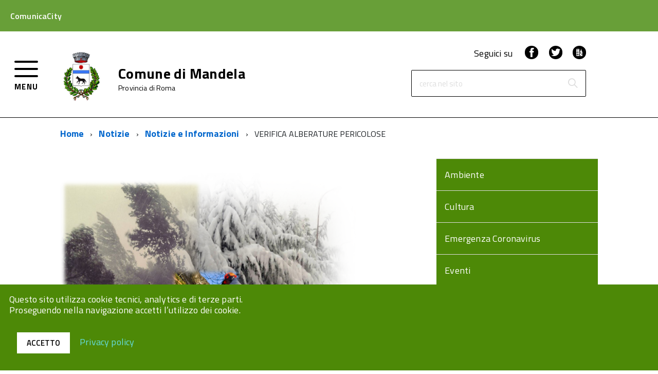

--- FILE ---
content_type: text/html; charset=UTF-8
request_url: https://comunicacity.net/mandela/2018/11/20/verifica-alberature-pericolose/
body_size: 71979
content:
<!doctype html>
<html lang="it-IT">
<head>
	<meta charset="UTF-8">
	<meta name="viewport" content="width=device-width, initial-scale=1">
	<link rel="profile" href="https://gmpg.org/xfn/11">
        <link type="text/css" rel="stylesheet" href="https://fonts.googleapis.com/css?family=Titillium+Web:400,200,200italic,300,300italic,400italic,600,600italic,700,700italic,900" media="all" />

	<meta name='robots' content='index, follow, max-image-preview:large, max-snippet:-1, max-video-preview:-1' />

	<!-- This site is optimized with the Yoast SEO plugin v26.7 - https://yoast.com/wordpress/plugins/seo/ -->
	<title>VERIFICA ALBERATURE PERICOLOSE - Mandela</title>
	<link rel="canonical" href="https://comunicacity.net/mandela/2018/11/20/verifica-alberature-pericolose/" />
	<meta property="og:locale" content="it_IT" />
	<meta property="og:type" content="article" />
	<meta property="og:title" content="VERIFICA ALBERATURE PERICOLOSE - Mandela" />
	<meta property="og:description" content="In previsione della stagione invernale e il conseguente arrivo di forti venti, temporali e precipitazioni nevose, si sensibilizzano i cittadini alla verifica delle alberature presenti nelle proprietà private a rischio [&hellip;]" />
	<meta property="og:url" content="https://comunicacity.net/mandela/2018/11/20/verifica-alberature-pericolose/" />
	<meta property="og:site_name" content="Mandela" />
	<meta property="article:published_time" content="2018-11-20T11:52:53+00:00" />
	<meta property="og:image" content="https://comunicacity.net/mandela/wp-content/uploads/sites/7/2018/11/taglio-alberi.png" />
	<meta property="og:image:width" content="681" />
	<meta property="og:image:height" content="413" />
	<meta property="og:image:type" content="image/png" />
	<meta name="author" content="comunemandela" />
	<meta name="twitter:label1" content="Scritto da" />
	<meta name="twitter:data1" content="comunemandela" />
	<script type="application/ld+json" class="yoast-schema-graph">{"@context":"https://schema.org","@graph":[{"@type":"Article","@id":"https://comunicacity.net/mandela/2018/11/20/verifica-alberature-pericolose/#article","isPartOf":{"@id":"https://comunicacity.net/mandela/2018/11/20/verifica-alberature-pericolose/"},"author":{"name":"comunemandela","@id":"https://comunicacity.net/mandela/#/schema/person/c6455d17307d7bf5f7b97ae82adafe61"},"headline":"VERIFICA ALBERATURE PERICOLOSE","datePublished":"2018-11-20T11:52:53+00:00","mainEntityOfPage":{"@id":"https://comunicacity.net/mandela/2018/11/20/verifica-alberature-pericolose/"},"wordCount":80,"image":{"@id":"https://comunicacity.net/mandela/2018/11/20/verifica-alberature-pericolose/#primaryimage"},"thumbnailUrl":"https://comunicacity.net/mandela/wp-content/uploads/sites/7/2018/11/taglio-alberi.png","articleSection":["Notizie e Informazioni"],"inLanguage":"it-IT"},{"@type":"WebPage","@id":"https://comunicacity.net/mandela/2018/11/20/verifica-alberature-pericolose/","url":"https://comunicacity.net/mandela/2018/11/20/verifica-alberature-pericolose/","name":"VERIFICA ALBERATURE PERICOLOSE - Mandela","isPartOf":{"@id":"https://comunicacity.net/mandela/#website"},"primaryImageOfPage":{"@id":"https://comunicacity.net/mandela/2018/11/20/verifica-alberature-pericolose/#primaryimage"},"image":{"@id":"https://comunicacity.net/mandela/2018/11/20/verifica-alberature-pericolose/#primaryimage"},"thumbnailUrl":"https://comunicacity.net/mandela/wp-content/uploads/sites/7/2018/11/taglio-alberi.png","datePublished":"2018-11-20T11:52:53+00:00","author":{"@id":"https://comunicacity.net/mandela/#/schema/person/c6455d17307d7bf5f7b97ae82adafe61"},"breadcrumb":{"@id":"https://comunicacity.net/mandela/2018/11/20/verifica-alberature-pericolose/#breadcrumb"},"inLanguage":"it-IT","potentialAction":[{"@type":"ReadAction","target":["https://comunicacity.net/mandela/2018/11/20/verifica-alberature-pericolose/"]}]},{"@type":"ImageObject","inLanguage":"it-IT","@id":"https://comunicacity.net/mandela/2018/11/20/verifica-alberature-pericolose/#primaryimage","url":"https://comunicacity.net/mandela/wp-content/uploads/sites/7/2018/11/taglio-alberi.png","contentUrl":"https://comunicacity.net/mandela/wp-content/uploads/sites/7/2018/11/taglio-alberi.png","width":681,"height":413},{"@type":"BreadcrumbList","@id":"https://comunicacity.net/mandela/2018/11/20/verifica-alberature-pericolose/#breadcrumb","itemListElement":[{"@type":"ListItem","position":1,"name":"Home","item":"https://comunicacity.net/mandela/"},{"@type":"ListItem","position":2,"name":"News","item":"https://comunicacity.net/mandela/notizie/"},{"@type":"ListItem","position":3,"name":"VERIFICA ALBERATURE PERICOLOSE"}]},{"@type":"WebSite","@id":"https://comunicacity.net/mandela/#website","url":"https://comunicacity.net/mandela/","name":"Mandela","description":"Ecco un altro sito ComunicaCity Network","potentialAction":[{"@type":"SearchAction","target":{"@type":"EntryPoint","urlTemplate":"https://comunicacity.net/mandela/?s={search_term_string}"},"query-input":{"@type":"PropertyValueSpecification","valueRequired":true,"valueName":"search_term_string"}}],"inLanguage":"it-IT"},{"@type":"Person","@id":"https://comunicacity.net/mandela/#/schema/person/c6455d17307d7bf5f7b97ae82adafe61","name":"comunemandela","image":{"@type":"ImageObject","inLanguage":"it-IT","@id":"https://comunicacity.net/mandela/#/schema/person/image/","url":"https://secure.gravatar.com/avatar/b660835417e75130e3e56763cff867a5eee406575ac2f5b9bdaf30825263a25e?s=96&d=mm&r=g","contentUrl":"https://secure.gravatar.com/avatar/b660835417e75130e3e56763cff867a5eee406575ac2f5b9bdaf30825263a25e?s=96&d=mm&r=g","caption":"comunemandela"},"url":"https://comunicacity.net/mandela/author/comunemandela/"}]}</script>
	<!-- / Yoast SEO plugin. -->


<link rel='dns-prefetch' href='//maps.googleapis.com' />
<link rel="alternate" type="application/rss+xml" title="Mandela &raquo; Feed" href="https://comunicacity.net/mandela/feed/" />
<link rel="alternate" title="oEmbed (JSON)" type="application/json+oembed" href="https://comunicacity.net/mandela/wp-json/oembed/1.0/embed?url=https%3A%2F%2Fcomunicacity.net%2Fmandela%2F2018%2F11%2F20%2Fverifica-alberature-pericolose%2F" />
<link rel="alternate" title="oEmbed (XML)" type="text/xml+oembed" href="https://comunicacity.net/mandela/wp-json/oembed/1.0/embed?url=https%3A%2F%2Fcomunicacity.net%2Fmandela%2F2018%2F11%2F20%2Fverifica-alberature-pericolose%2F&#038;format=xml" />
<style id='wp-img-auto-sizes-contain-inline-css' type='text/css'>
img:is([sizes=auto i],[sizes^="auto," i]){contain-intrinsic-size:3000px 1500px}
/*# sourceURL=wp-img-auto-sizes-contain-inline-css */
</style>
<style id='wp-emoji-styles-inline-css' type='text/css'>

	img.wp-smiley, img.emoji {
		display: inline !important;
		border: none !important;
		box-shadow: none !important;
		height: 1em !important;
		width: 1em !important;
		margin: 0 0.07em !important;
		vertical-align: -0.1em !important;
		background: none !important;
		padding: 0 !important;
	}
/*# sourceURL=wp-emoji-styles-inline-css */
</style>
<style id='wp-block-library-inline-css' type='text/css'>
:root{
  --wp-block-synced-color:#7a00df;
  --wp-block-synced-color--rgb:122, 0, 223;
  --wp-bound-block-color:var(--wp-block-synced-color);
  --wp-editor-canvas-background:#ddd;
  --wp-admin-theme-color:#007cba;
  --wp-admin-theme-color--rgb:0, 124, 186;
  --wp-admin-theme-color-darker-10:#006ba1;
  --wp-admin-theme-color-darker-10--rgb:0, 107, 160.5;
  --wp-admin-theme-color-darker-20:#005a87;
  --wp-admin-theme-color-darker-20--rgb:0, 90, 135;
  --wp-admin-border-width-focus:2px;
}
@media (min-resolution:192dpi){
  :root{
    --wp-admin-border-width-focus:1.5px;
  }
}
.wp-element-button{
  cursor:pointer;
}

:root .has-very-light-gray-background-color{
  background-color:#eee;
}
:root .has-very-dark-gray-background-color{
  background-color:#313131;
}
:root .has-very-light-gray-color{
  color:#eee;
}
:root .has-very-dark-gray-color{
  color:#313131;
}
:root .has-vivid-green-cyan-to-vivid-cyan-blue-gradient-background{
  background:linear-gradient(135deg, #00d084, #0693e3);
}
:root .has-purple-crush-gradient-background{
  background:linear-gradient(135deg, #34e2e4, #4721fb 50%, #ab1dfe);
}
:root .has-hazy-dawn-gradient-background{
  background:linear-gradient(135deg, #faaca8, #dad0ec);
}
:root .has-subdued-olive-gradient-background{
  background:linear-gradient(135deg, #fafae1, #67a671);
}
:root .has-atomic-cream-gradient-background{
  background:linear-gradient(135deg, #fdd79a, #004a59);
}
:root .has-nightshade-gradient-background{
  background:linear-gradient(135deg, #330968, #31cdcf);
}
:root .has-midnight-gradient-background{
  background:linear-gradient(135deg, #020381, #2874fc);
}
:root{
  --wp--preset--font-size--normal:16px;
  --wp--preset--font-size--huge:42px;
}

.has-regular-font-size{
  font-size:1em;
}

.has-larger-font-size{
  font-size:2.625em;
}

.has-normal-font-size{
  font-size:var(--wp--preset--font-size--normal);
}

.has-huge-font-size{
  font-size:var(--wp--preset--font-size--huge);
}

.has-text-align-center{
  text-align:center;
}

.has-text-align-left{
  text-align:left;
}

.has-text-align-right{
  text-align:right;
}

.has-fit-text{
  white-space:nowrap !important;
}

#end-resizable-editor-section{
  display:none;
}

.aligncenter{
  clear:both;
}

.items-justified-left{
  justify-content:flex-start;
}

.items-justified-center{
  justify-content:center;
}

.items-justified-right{
  justify-content:flex-end;
}

.items-justified-space-between{
  justify-content:space-between;
}

.screen-reader-text{
  border:0;
  clip-path:inset(50%);
  height:1px;
  margin:-1px;
  overflow:hidden;
  padding:0;
  position:absolute;
  width:1px;
  word-wrap:normal !important;
}

.screen-reader-text:focus{
  background-color:#ddd;
  clip-path:none;
  color:#444;
  display:block;
  font-size:1em;
  height:auto;
  left:5px;
  line-height:normal;
  padding:15px 23px 14px;
  text-decoration:none;
  top:5px;
  width:auto;
  z-index:100000;
}
html :where(.has-border-color){
  border-style:solid;
}

html :where([style*=border-top-color]){
  border-top-style:solid;
}

html :where([style*=border-right-color]){
  border-right-style:solid;
}

html :where([style*=border-bottom-color]){
  border-bottom-style:solid;
}

html :where([style*=border-left-color]){
  border-left-style:solid;
}

html :where([style*=border-width]){
  border-style:solid;
}

html :where([style*=border-top-width]){
  border-top-style:solid;
}

html :where([style*=border-right-width]){
  border-right-style:solid;
}

html :where([style*=border-bottom-width]){
  border-bottom-style:solid;
}

html :where([style*=border-left-width]){
  border-left-style:solid;
}
html :where(img[class*=wp-image-]){
  height:auto;
  max-width:100%;
}
:where(figure){
  margin:0 0 1em;
}

html :where(.is-position-sticky){
  --wp-admin--admin-bar--position-offset:var(--wp-admin--admin-bar--height, 0px);
}

@media screen and (max-width:600px){
  html :where(.is-position-sticky){
    --wp-admin--admin-bar--position-offset:0px;
  }
}

/*# sourceURL=wp-block-library-inline-css */
</style><style id='global-styles-inline-css' type='text/css'>
:root{--wp--preset--aspect-ratio--square: 1;--wp--preset--aspect-ratio--4-3: 4/3;--wp--preset--aspect-ratio--3-4: 3/4;--wp--preset--aspect-ratio--3-2: 3/2;--wp--preset--aspect-ratio--2-3: 2/3;--wp--preset--aspect-ratio--16-9: 16/9;--wp--preset--aspect-ratio--9-16: 9/16;--wp--preset--color--black: #000000;--wp--preset--color--cyan-bluish-gray: #abb8c3;--wp--preset--color--white: #ffffff;--wp--preset--color--pale-pink: #f78da7;--wp--preset--color--vivid-red: #cf2e2e;--wp--preset--color--luminous-vivid-orange: #ff6900;--wp--preset--color--luminous-vivid-amber: #fcb900;--wp--preset--color--light-green-cyan: #7bdcb5;--wp--preset--color--vivid-green-cyan: #00d084;--wp--preset--color--pale-cyan-blue: #8ed1fc;--wp--preset--color--vivid-cyan-blue: #0693e3;--wp--preset--color--vivid-purple: #9b51e0;--wp--preset--gradient--vivid-cyan-blue-to-vivid-purple: linear-gradient(135deg,rgb(6,147,227) 0%,rgb(155,81,224) 100%);--wp--preset--gradient--light-green-cyan-to-vivid-green-cyan: linear-gradient(135deg,rgb(122,220,180) 0%,rgb(0,208,130) 100%);--wp--preset--gradient--luminous-vivid-amber-to-luminous-vivid-orange: linear-gradient(135deg,rgb(252,185,0) 0%,rgb(255,105,0) 100%);--wp--preset--gradient--luminous-vivid-orange-to-vivid-red: linear-gradient(135deg,rgb(255,105,0) 0%,rgb(207,46,46) 100%);--wp--preset--gradient--very-light-gray-to-cyan-bluish-gray: linear-gradient(135deg,rgb(238,238,238) 0%,rgb(169,184,195) 100%);--wp--preset--gradient--cool-to-warm-spectrum: linear-gradient(135deg,rgb(74,234,220) 0%,rgb(151,120,209) 20%,rgb(207,42,186) 40%,rgb(238,44,130) 60%,rgb(251,105,98) 80%,rgb(254,248,76) 100%);--wp--preset--gradient--blush-light-purple: linear-gradient(135deg,rgb(255,206,236) 0%,rgb(152,150,240) 100%);--wp--preset--gradient--blush-bordeaux: linear-gradient(135deg,rgb(254,205,165) 0%,rgb(254,45,45) 50%,rgb(107,0,62) 100%);--wp--preset--gradient--luminous-dusk: linear-gradient(135deg,rgb(255,203,112) 0%,rgb(199,81,192) 50%,rgb(65,88,208) 100%);--wp--preset--gradient--pale-ocean: linear-gradient(135deg,rgb(255,245,203) 0%,rgb(182,227,212) 50%,rgb(51,167,181) 100%);--wp--preset--gradient--electric-grass: linear-gradient(135deg,rgb(202,248,128) 0%,rgb(113,206,126) 100%);--wp--preset--gradient--midnight: linear-gradient(135deg,rgb(2,3,129) 0%,rgb(40,116,252) 100%);--wp--preset--font-size--small: 13px;--wp--preset--font-size--medium: 20px;--wp--preset--font-size--large: 36px;--wp--preset--font-size--x-large: 42px;--wp--preset--spacing--20: 0.44rem;--wp--preset--spacing--30: 0.67rem;--wp--preset--spacing--40: 1rem;--wp--preset--spacing--50: 1.5rem;--wp--preset--spacing--60: 2.25rem;--wp--preset--spacing--70: 3.38rem;--wp--preset--spacing--80: 5.06rem;--wp--preset--shadow--natural: 6px 6px 9px rgba(0, 0, 0, 0.2);--wp--preset--shadow--deep: 12px 12px 50px rgba(0, 0, 0, 0.4);--wp--preset--shadow--sharp: 6px 6px 0px rgba(0, 0, 0, 0.2);--wp--preset--shadow--outlined: 6px 6px 0px -3px rgb(255, 255, 255), 6px 6px rgb(0, 0, 0);--wp--preset--shadow--crisp: 6px 6px 0px rgb(0, 0, 0);}:where(.is-layout-flex){gap: 0.5em;}:where(.is-layout-grid){gap: 0.5em;}body .is-layout-flex{display: flex;}.is-layout-flex{flex-wrap: wrap;align-items: center;}.is-layout-flex > :is(*, div){margin: 0;}body .is-layout-grid{display: grid;}.is-layout-grid > :is(*, div){margin: 0;}:where(.wp-block-columns.is-layout-flex){gap: 2em;}:where(.wp-block-columns.is-layout-grid){gap: 2em;}:where(.wp-block-post-template.is-layout-flex){gap: 1.25em;}:where(.wp-block-post-template.is-layout-grid){gap: 1.25em;}.has-black-color{color: var(--wp--preset--color--black) !important;}.has-cyan-bluish-gray-color{color: var(--wp--preset--color--cyan-bluish-gray) !important;}.has-white-color{color: var(--wp--preset--color--white) !important;}.has-pale-pink-color{color: var(--wp--preset--color--pale-pink) !important;}.has-vivid-red-color{color: var(--wp--preset--color--vivid-red) !important;}.has-luminous-vivid-orange-color{color: var(--wp--preset--color--luminous-vivid-orange) !important;}.has-luminous-vivid-amber-color{color: var(--wp--preset--color--luminous-vivid-amber) !important;}.has-light-green-cyan-color{color: var(--wp--preset--color--light-green-cyan) !important;}.has-vivid-green-cyan-color{color: var(--wp--preset--color--vivid-green-cyan) !important;}.has-pale-cyan-blue-color{color: var(--wp--preset--color--pale-cyan-blue) !important;}.has-vivid-cyan-blue-color{color: var(--wp--preset--color--vivid-cyan-blue) !important;}.has-vivid-purple-color{color: var(--wp--preset--color--vivid-purple) !important;}.has-black-background-color{background-color: var(--wp--preset--color--black) !important;}.has-cyan-bluish-gray-background-color{background-color: var(--wp--preset--color--cyan-bluish-gray) !important;}.has-white-background-color{background-color: var(--wp--preset--color--white) !important;}.has-pale-pink-background-color{background-color: var(--wp--preset--color--pale-pink) !important;}.has-vivid-red-background-color{background-color: var(--wp--preset--color--vivid-red) !important;}.has-luminous-vivid-orange-background-color{background-color: var(--wp--preset--color--luminous-vivid-orange) !important;}.has-luminous-vivid-amber-background-color{background-color: var(--wp--preset--color--luminous-vivid-amber) !important;}.has-light-green-cyan-background-color{background-color: var(--wp--preset--color--light-green-cyan) !important;}.has-vivid-green-cyan-background-color{background-color: var(--wp--preset--color--vivid-green-cyan) !important;}.has-pale-cyan-blue-background-color{background-color: var(--wp--preset--color--pale-cyan-blue) !important;}.has-vivid-cyan-blue-background-color{background-color: var(--wp--preset--color--vivid-cyan-blue) !important;}.has-vivid-purple-background-color{background-color: var(--wp--preset--color--vivid-purple) !important;}.has-black-border-color{border-color: var(--wp--preset--color--black) !important;}.has-cyan-bluish-gray-border-color{border-color: var(--wp--preset--color--cyan-bluish-gray) !important;}.has-white-border-color{border-color: var(--wp--preset--color--white) !important;}.has-pale-pink-border-color{border-color: var(--wp--preset--color--pale-pink) !important;}.has-vivid-red-border-color{border-color: var(--wp--preset--color--vivid-red) !important;}.has-luminous-vivid-orange-border-color{border-color: var(--wp--preset--color--luminous-vivid-orange) !important;}.has-luminous-vivid-amber-border-color{border-color: var(--wp--preset--color--luminous-vivid-amber) !important;}.has-light-green-cyan-border-color{border-color: var(--wp--preset--color--light-green-cyan) !important;}.has-vivid-green-cyan-border-color{border-color: var(--wp--preset--color--vivid-green-cyan) !important;}.has-pale-cyan-blue-border-color{border-color: var(--wp--preset--color--pale-cyan-blue) !important;}.has-vivid-cyan-blue-border-color{border-color: var(--wp--preset--color--vivid-cyan-blue) !important;}.has-vivid-purple-border-color{border-color: var(--wp--preset--color--vivid-purple) !important;}.has-vivid-cyan-blue-to-vivid-purple-gradient-background{background: var(--wp--preset--gradient--vivid-cyan-blue-to-vivid-purple) !important;}.has-light-green-cyan-to-vivid-green-cyan-gradient-background{background: var(--wp--preset--gradient--light-green-cyan-to-vivid-green-cyan) !important;}.has-luminous-vivid-amber-to-luminous-vivid-orange-gradient-background{background: var(--wp--preset--gradient--luminous-vivid-amber-to-luminous-vivid-orange) !important;}.has-luminous-vivid-orange-to-vivid-red-gradient-background{background: var(--wp--preset--gradient--luminous-vivid-orange-to-vivid-red) !important;}.has-very-light-gray-to-cyan-bluish-gray-gradient-background{background: var(--wp--preset--gradient--very-light-gray-to-cyan-bluish-gray) !important;}.has-cool-to-warm-spectrum-gradient-background{background: var(--wp--preset--gradient--cool-to-warm-spectrum) !important;}.has-blush-light-purple-gradient-background{background: var(--wp--preset--gradient--blush-light-purple) !important;}.has-blush-bordeaux-gradient-background{background: var(--wp--preset--gradient--blush-bordeaux) !important;}.has-luminous-dusk-gradient-background{background: var(--wp--preset--gradient--luminous-dusk) !important;}.has-pale-ocean-gradient-background{background: var(--wp--preset--gradient--pale-ocean) !important;}.has-electric-grass-gradient-background{background: var(--wp--preset--gradient--electric-grass) !important;}.has-midnight-gradient-background{background: var(--wp--preset--gradient--midnight) !important;}.has-small-font-size{font-size: var(--wp--preset--font-size--small) !important;}.has-medium-font-size{font-size: var(--wp--preset--font-size--medium) !important;}.has-large-font-size{font-size: var(--wp--preset--font-size--large) !important;}.has-x-large-font-size{font-size: var(--wp--preset--font-size--x-large) !important;}
/*# sourceURL=global-styles-inline-css */
</style>
<style id='core-block-supports-inline-css' type='text/css'>
/**
 * Core styles: block-supports
 */

/*# sourceURL=core-block-supports-inline-css */
</style>

<style id='classic-theme-styles-inline-css' type='text/css'>
/**
 * These rules are needed for backwards compatibility.
 * They should match the button element rules in the base theme.json file.
 */
.wp-block-button__link {
	color: #ffffff;
	background-color: #32373c;
	border-radius: 9999px; /* 100% causes an oval, but any explicit but really high value retains the pill shape. */

	/* This needs a low specificity so it won't override the rules from the button element if defined in theme.json. */
	box-shadow: none;
	text-decoration: none;

	/* The extra 2px are added to size solids the same as the outline versions.*/
	padding: calc(0.667em + 2px) calc(1.333em + 2px);

	font-size: 1.125em;
}

.wp-block-file__button {
	background: #32373c;
	color: #ffffff;
	text-decoration: none;
}

/*# sourceURL=/wp-includes/css/classic-themes.css */
</style>
<link rel='stylesheet' id='jquery-datetimepicker-css' href='https://comunicacity.net/mandela/wp-content/plugins/segnalazioni//static/css/jquery.datetimepicker.min.css?ver=0f578af81b4971cd69c5d74a9dc2946e' type='text/css' media='all' />
<link rel='stylesheet' id='featherlight-css' href='https://comunicacity.net/mandela/wp-content/plugins/segnalazioni//static/css/featherlight.min.css?ver=0f578af81b4971cd69c5d74a9dc2946e' type='text/css' media='all' />
<link rel='stylesheet' id='print-css' href='https://comunicacity.net/mandela/wp-content/plugins/segnalazioni//static/css/print.css?ver=0f578af81b4971cd69c5d74a9dc2946e' type='text/css' media='print' />
<link rel='stylesheet' id='admin-css' href='https://comunicacity.net/mandela/wp-content/plugins/segnalazioni//static/css/admin.css?ver=10.5' type='text/css' media='all' />
<link rel='stylesheet' id='bootstrap-css' href='https://comunicacity.net/mandela/wp-content/themes/comunicacity/build/bootstrap.min.css?ver=1.0.34' type='text/css' media='all' />
<link rel='stylesheet' id='comunicacity-build-css' href='https://comunicacity.net/mandela/wp-content/themes/comunicacity/build/build.css?ver=1.0.34' type='text/css' media='all' />
<link rel='stylesheet' id='aicon-css' href='https://comunicacity.net/mandela/wp-content/themes/comunicacity/build/src/icons/icons/font/aicon.css?ver=1.0.34' type='text/css' media='all' />
<link rel='stylesheet' id='icomoon-css' href='https://comunicacity.net/mandela/wp-content/themes/comunicacity/build/src/icons/font/icomoon.css?ver=1.0.34' type='text/css' media='all' />
<link rel='stylesheet' id='fontawesome-css' href='https://comunicacity.net/mandela/wp-content/themes/comunicacity/fonts/fa/css/font-awesome.min.css?ver=1.0.34' type='text/css' media='all' />
<link rel='stylesheet' id='comunicacity-style-css' href='https://comunicacity.net/mandela/wp-content/themes/comunicacity/style.css?ver=1.0.34' type='text/css' media='all' />
<link rel='stylesheet' id='wp-pagenavi-css' href='https://comunicacity.net/mandela/wp-content/plugins/wp-pagenavi/pagenavi-css.css?ver=2.70' type='text/css' media='all' />
<script type="text/javascript" src="https://comunicacity.net/mandela/wp-includes/js/jquery/jquery.js?ver=3.7.1" id="jquery-core-js"></script>
<script type="text/javascript" src="https://maps.googleapis.com/maps/api/js?key&amp;libraries=places&amp;ver=6.9" id="google-maps-js"></script>
<script type="text/javascript" src="https://comunicacity.net/mandela/wp-content/plugins/segnalazioni//static/js/locationpicker.jquery.min.js?ver=0f578af81b4971cd69c5d74a9dc2946e" id="jquery-locationpicker-js"></script>
<script type="text/javascript" src="https://comunicacity.net/mandela/wp-content/plugins/segnalazioni//static/js/jquery.datetimepicker.full.min.js?ver=0f578af81b4971cd69c5d74a9dc2946e" id="jquery-datetimepicker-js"></script>
<script type="text/javascript" src="https://comunicacity.net/mandela/wp-content/plugins/segnalazioni//static/js/featherlight.min.js?ver=0f578af81b4971cd69c5d74a9dc2946e" id="featherlight-js"></script>
<script type="text/javascript" src="https://comunicacity.net/mandela/wp-content/themes/comunicacity/build/vendor/modernizr.js?ver=0f578af81b4971cd69c5d74a9dc2946e" id="comunicacity-modernizr-js"></script>
<link rel="https://api.w.org/" href="https://comunicacity.net/mandela/wp-json/" /><link rel="alternate" title="JSON" type="application/json" href="https://comunicacity.net/mandela/wp-json/wp/v2/posts/1127" /><style>#wp-admin-bar-new-segnalazione, #wp-admin-bar-new-urgenza{display:none;}</style><meta name="generator" content="Redux 4.5.7" />
        <script type="text/javascript">
            var jQueryMigrateHelperHasSentDowngrade = false;

			window.onerror = function( msg, url, line, col, error ) {
				// Break out early, do not processing if a downgrade reqeust was already sent.
				if ( jQueryMigrateHelperHasSentDowngrade ) {
					return true;
                }

				var xhr = new XMLHttpRequest();
				var nonce = '15b2afb2e6';
				var jQueryFunctions = [
					'andSelf',
					'browser',
					'live',
					'boxModel',
					'support.boxModel',
					'size',
					'swap',
					'clean',
					'sub',
                ];
				var match_pattern = /\)\.(.+?) is not a function/;
                var erroredFunction = msg.match( match_pattern );

                // If there was no matching functions, do not try to downgrade.
                if ( null === erroredFunction || typeof erroredFunction !== 'object' || typeof erroredFunction[1] === "undefined" || -1 === jQueryFunctions.indexOf( erroredFunction[1] ) ) {
                    return true;
                }

                // Set that we've now attempted a downgrade request.
                jQueryMigrateHelperHasSentDowngrade = true;

				xhr.open( 'POST', 'https://comunicacity.net/mandela/wp-admin/admin-ajax.php' );
				xhr.setRequestHeader( 'Content-Type', 'application/x-www-form-urlencoded' );
				xhr.onload = function () {
					var response,
                        reload = false;

					if ( 200 === xhr.status ) {
                        try {
                        	response = JSON.parse( xhr.response );

                        	reload = response.data.reload;
                        } catch ( e ) {
                        	reload = false;
                        }
                    }

					// Automatically reload the page if a deprecation caused an automatic downgrade, ensure visitors get the best possible experience.
					if ( reload ) {
						location.reload();
                    }
				};

				xhr.send( encodeURI( 'action=jquery-migrate-downgrade-version&_wpnonce=' + nonce ) );

				// Suppress error alerts in older browsers
				return true;
			}
        </script>

		<link rel="icon" href="https://comunicacity.net/mandela/wp-content/themes/comunicacity/build/assets/Favicon-ComunicaCity-32x32.png" sizes="32x32" />
<link rel="icon" href="https://comunicacity.net/mandela/wp-content/themes/comunicacity/build/assets/Favicon-ComunicaCity-192x192.png" sizes="192x192" />
<link rel="apple-touch-icon" href="https://comunicacity.net/mandela/wp-content/themes/comunicacity/build/assets/Favicon-ComunicaCity-180x180.png" />
<meta name="msapplication-TileImage" content="https://comunicacity.net/mandela/wp-content/themes/comunicacity/build/assets/Favicon-ComunicaCity-270x270.png" />
<style type="text/css">html { margin-top: 0 !important; }</style>        
        <style>
            @media (max-width: 767px) {
                .Hero-content.top-hero{
                    background-color: #fff!important;
                }
            }
            .Accordion--default .Accordion-link, .ErrorPage-subtitle, .ErrorPage-title, .Header-language-other a, .Linklist-link, .Linklist a, .Share-revealIcon.is-open, .Skiplinks>li>a {
                color: #fff!important;
            }
             .Linklist a, .Linklist-link.Linklist-link--lev2, .Linklist-link.Linklist-link--lev2:hover, .Linklist-link.Linklist-link--lev3, .Linklist a:hover, .Megamenu--default .Megamenu-subnavGroup>li>a, .Treeview--default li[aria-expanded=true] li a, .Treeview--default li[aria-expanded=true] li a:hover, .Treeview--default li[aria-expanded=true] li li a, .Treeview--default li[aria-expanded=true] li li a:hover, .u-color-95 {
                color: #000!important;
            }
            .Offcanvas-content .Linklist a, .Offcanvas-content .Linklist a:hover{
                color: #333333!important;
                background-color: #ffffff!important;
            }
            .Offcanvas-content .Treeview--default li[aria-expanded=true] li a, .Offcanvas-content .Treeview--default li[aria-expanded=true] li a:hover{
                color: #515151!important;
                background-color: #e5e5e5!important;
            } 
            .Offcanvas-content .Treeview--default li[aria-expanded=true] li li a, .Offcanvas-content .Treeview--default li[aria-expanded=true] li li a:hover{
                color: #515151!important;
                background-color: #e5e5e5!important;
            }
            .Offcanvas-content .Treeview--default li[aria-expanded=true] li li li a, .Offcanvas-content .Treeview--default li[aria-expanded=true] li li li a:hover{
                color: #515151!important;
                background-color: #e5e5e5!important;
            } 
            .Header-navbar, #backtotop {
                background-color: #fff;
                color: #000;
            }
            .Button--default, .Button--default:focus {
                background-color: #fff!important;
                border-color: #fff!important;
                color: #000!important;
            }
            .Button--default:hover, .Button--default:active {
                color: #fff!important;
                border-color: #fff!important;
                background-color: #000!important;
            }
            .Header-search .Form-field{
                border: 1px solid #000;
            }
            .Header-social, .Header-toggleText, .Header-navbar a, .Header-navbar a:visited, .Header-navbar a:hover{
                color: #000;
            }
            .Hamburger-toggle, .Hamburger-toggle:after, .Hamburger-toggle:before{
                background-color: #000;
            }
            .Header-socialIcons [class*=" Icon-"], .Header-socialIcons [class^=Icon-] {
                color: #fff;
                background-color: #000;
            }
            .Header-searchTrigger button {
                background-color: #fff;
                color: #000            }
            .u-background-70 {
                background-color: #333333!important;
            }
            .Megamenu--default {
                background-color: #333333;
            }
            .Megamenu-subnav .Megamenu-item>a {
                color: #fff!important;
            }
            .ScrollTop, .u-background-95 {
                background-color: #4d8907!important;
            }
            .Footer a {
                color: #000;
            }
            .Footer-socialIcons [class*=" Icon-"], .Footer-socialIcons [class^=Icon-] {
                color: #fff;
                background-color: #000;
            }
            .u-background-compl-80 {
                background-color: #fff!important;
            }
            .alert-news, .alert-news p, .alert-news a {
                background-color: #D93C00!important;
            }
            .Linklist-link.Linklist-link--lev1, .Linklist-link.Linklist-link--lev1:hover {
                background-color: #4d8907!important;
                color: #ffffff!important;
            }
            .widget_pdf_mail_print .glyphicon{
                color: #4d8907!important;
            }
            .widget .Treeview--default li[aria-expanded=true] li a, .widget .Treeview--default li[aria-expanded=true] li a:hover, .widget .Linklist-link.Linklist-link--lev2, .widget .Linklist-link.Linklist-link--lev2:hover {
                background-color: #4d8907!important;
                color: #ffffff!important;
            }
            .Linklist-link.Linklist-link--lev3, .Linklist-link.Linklist-link--lev3:hover {
                background-color: #4d8907!important;
                color: #ffffff!important;
            }
            .welcome-container, .welcome p, .welcome a, .welcome a:visited, .welcome .content {
                background-color: #F1F1EA!important;
                color: #000000!important;
                border-color: #000000!important;
            }
            
            .welcome .icon1.Icon::before{
                background-image:url('https://comunicacity.net/mandela/wp-content/themes/comunicacity/build/assets/googleplay.png');
                content:"";
                background-size:contain;
                width: 31px;
                height: 31px;
            }
            .welcome .icon2.Icon::before{
                background-image:url('https://comunicacity.net/mandela/wp-content/themes/comunicacity/build/assets/appstore.png');
                content:"";
                background-size:contain;
                width: 31px;
                height: 31px;
            }
            
            figcaption{
                color: #555d66!important;
            }
            
            @media (min-width: 768px) {
                .Hero-content.top-hero a {
                    width: 200px;
                }
            }
            
        </style>
<link rel='stylesheet' id='redux-custom-fonts-css' href='//comunicacity.net/mandela/wp-content/uploads/sites/7/redux/custom-fonts/fonts.css?ver=1604588755' type='text/css' media='all' />
</head>

<body data-rsssl=1 class="wp-singular post-template-default single single-post postid-1127 single-format-standard wp-theme-comunicacity">
    
<div id="cookie-bar" class="CookieBar js-CookieBar u-background-95 u-padding-r-all" aria-hidden="true">
  <p class="u-color-white u-text-r-xs u-lineHeight-m u-padding-r-bottom">Questo sito utilizza cookie tecnici, analytics e di terze parti.
    <br>Proseguendo nella navigazione accetti l’utilizzo dei cookie.<br>
  </p>
  <p>
    <button class="Button Button--default u-text-r-xxs js-cookieBarAccept u-inlineBlock u-margin-r-all">Accetto</button>
    <a href="https://comunicacity.net/mandela/2018/11/20/verifica-alberature-pericolose/" class="u-text-r-xs u-color-teal-50">Privacy policy</a>
  </p>
</div>

<ul class="Skiplinks js-fr-bypasslinks u-hiddenPrint">
  <li><a href="#main">Vai al Contenuto</a></li>
  <li><a class="js-fr-offcanvas-open" href="#menu"
    aria-controls="menu" aria-label="accedi al menu" title="accedi al menu">Vai alla navigazione del sito</a></li>
</ul>
    <header class="Header Headroom--fixed js-Headroom u-hiddenPrint">

        <div class="Header-banner ">
          <div class="Header-owner Headroom-hideme ">
            <a href="https://www.comunicacity.net"><span>ComunicaCity</span></a>
                          <!--div class="Header-languages ">
                <a href="#languages" data-menu-trigger="languages" class="Header-language u-border-none u-zindex-max u-inlineBlock">
                  <span class="u-hiddenVisually">lingua attiva:</span>
                  <span class="">ITA</span>
                  <span class="Icon Icon-expand u-padding-left-xs"></span>
                </a>
                <div id="languages" data-menu class="Dropdown-menu Header-language-other u-jsVisibilityHidden u-nojsDisplayNone">
                  <span class="Icon-drop-down Dropdown-arrow u-color-white"></span>
                  <ul>
                    <li><a href="#1" class="u-padding-r-all"><span lang="en">English</span></a></li>
                    <li><a href="#1" class="u-padding-r-all"><span lang="ar">عربي</span></a></li>
                    <li><a href="#2" class="u-padding-r-all"><span lang="ch">中文网</span></a></li>
                    <li><a href="#3" class="u-padding-r-all"><span lang="de">Deutsch</span></a></li>
                    <li><a href="#8" class="u-padding-r-all"><span lang="es">Español</span></a></li>
                    <li><a href="#4" class="u-padding-r-all"><span lang="fr">Français</span></a></li>
                    <li><a href="#5" class="u-padding-r-all"><span lang="ja">日本語</span></a></li>
                    <li><a href="#6" class="u-padding-r-all"><span lang="pt">Portuguese</span></a></li>
                    <li><a href="#7" class="u-padding-r-all"><span lang="ru">НА РУССКОМ</span></a></li>
                    <li><a href="#10" class="u-padding-r-all"><span lang="uk">УКРАЇНСЬКA</span></a></li>
                    <li><a href="#9" class="u-padding-r-all"><span lang="tr">TÜRKÇE</span></a></li>
                  </ul>
                </div>
            </div-->
          </div>
        </div>

        <div class="Header-navbar ">
            <div class="u-layout-wide Grid Grid--alignMiddle u-layoutCenter" style="position:relative;">
              <div class="Header-toggle Grid-cell">
              <a class="Hamburger-toggleContainer js-fr-offcanvas-open u-nojsDisplayInlineBlock" href="#menu"
                aria-controls="menu" aria-label="accedi al menu" title="accedi al menu">
                <span class="Hamburger-toggle" role="presentation"></span>
                <span class="Header-toggleText" role="presentation">Menu</span>
              </a>
            </div>
            <div class="Header-logo Grid-cell" aria-hidden="true">
              <a href="https://comunicacity.net/mandela" tabindex="-1">
                <img src="https://comunicacity.net/mandela/wp-content/uploads/sites/7/2014/11/mandela.jpg" alt="">
              </a>
            </div>

            <div class="Header-title Grid-cell">
              <h1 class="Header-titleLink">
                <a href="https://comunicacity.net/mandela">
                  Comune di Mandela                </a>
                                <small class="sottotitolo"><a href="#">Provincia di Roma</a></small>
                              </h1>
            </div>

            <div class="Header-searchTrigger Grid-cell">
              <button aria-controls="header-search" class="js-Header-search-trigger Icon Icon-search "
                title="attiva il form di ricerca" aria-label="attiva il form di ricerca" aria-hidden="false">
              </button>
              <button aria-controls="header-search" class="js-Header-search-trigger Icon Icon-close u-hidden "
                title="disattiva il form di ricerca" aria-label="disattiva il form di ricerca" aria-hidden="true">
              </button>
            </div>

            <div class="Header-utils Grid-cell">
                             <div class="Header-social Headroom-hideme">
                <p>Seguici su</p>
                <ul class="Header-socialIcons">
                  <li><a target="_blank" href="https://www.facebook.com/comunicacityapp/" title="Facebook"><span class="Icon-facebook"></span><span class="u-hiddenVisually">Facebook</span></a></li>                  <li><a target="_blank" href="https://twitter.com/comunicacity" title="Twitter"><span class="Icon-twitter"></span><span class="u-hiddenVisually">Twitter</span></a></li>                                                      <li><a target="_blank" href="https://www.comunicacity.net/" title="ComunicaCity"><span class="Icon-comunicacity"></span><span class="u-hiddenVisually">ComunicaCity</span></a></li>                </ul>
              </div>
                              <div class="Header-search" id="header-search">
                <form class="Form" action="https://comunicacity.net/mandela">
        <div class="Form-field Form-field--withPlaceholder Grid u-background-white u-color-grey-30 u-borderRadius-s" role="search">
          <input class="Form-input Form-input--ultraLean Grid-cell u-sizeFill u-text-r-s u-color-black u-text-r-xs u-borderRadius-s" name="s" required id="cerca">
          <label class="Form-label u-color-grey-50 u-text-r-xxs" for="cerca">cerca nel sito</label>
          <button class="Grid-cell u-sizeFit Icon-search Icon--rotated u-color-grey-50 u-padding-all-s u-textWeight-700" title="Avvia la ricerca" aria-label="Avvia la ricerca">
        </button>
        </div>
      </form>

              </div>
            </div>

            

          </div>
        </div>
        <!-- Header-navbar -->

    </header>
    
    <section style="visibility: hidden;" class="Offcanvas Offcanvas--left Offcanvas--modal js-fr-offcanvas u-jsVisibilityHidden u-nojsDisplayNone u-hiddenPrint" id="menu">
	<h2 class="u-hiddenVisually">Menu di navigazione</h2>
  <div class="Offcanvas-content u-background-white">
    <div class="Offcanvas-toggleContainer u-background-70 u-jsHidden">
      <a class="Hamburger-toggleContainer u-block u-color-white u-padding-bottom-xxl u-padding-left-s u-padding-top-xxl js-fr-offcanvas-close"
        aria-controls="menu" aria-label="esci dalla navigazione" title="esci dalla navigazione" href="#">
        <span class="Hamburger-toggle is-active" aria-hidden="true"></span>
      </a>
    </div>
<nav class="menu-comunicacity-main-menu-container"><ul id="menu-comunicacity-main-menu" class="Linklist Linklist--padded Treeview Treeview--default js-Treeview u-text-r-xs"><li id="menu-item-2273540" class="menu-item menu-item-type- menu-item-object- menu-item-2273540"><a href="https://comunicacity.net/mandela">Home</a></li>
<li id="menu-item-2331000" class="menu-item menu-item-type- menu-item-object- menu-item-has-children menu-item-2331000"><a href="https://comunicacity.net/mandela/notizie/">Notizie per aree tematiche</a>
<ul class="sub-menu">
	<li id="menu-item-4795947" class="menu-item menu-item-type- menu-item-object- menu-item-4795947"><a href="https://comunicacity.net/mandela/category/ambiente/">Ambiente</a></li>
	<li id="menu-item-4977641" class="menu-item menu-item-type- menu-item-object- menu-item-4977641"><a href="https://comunicacity.net/mandela/category/cultura/">Cultura</a></li>
	<li id="menu-item-4918615" class="menu-item menu-item-type- menu-item-object- menu-item-4918615"><a href="https://comunicacity.net/mandela/category/emergenza-coronavirus/">Emergenza Coronavirus</a></li>
	<li id="menu-item-4368707" class="menu-item menu-item-type- menu-item-object- menu-item-4368707"><a href="https://comunicacity.net/mandela/category/eventi/">Eventi</a></li>
	<li id="menu-item-5088865" class="menu-item menu-item-type- menu-item-object- menu-item-5088865"><a href="https://comunicacity.net/mandela/category/interruzione-di-servizio/">Interruzione di Servizio</a></li>
	<li id="menu-item-4450366" class="menu-item menu-item-type- menu-item-object- menu-item-4450366"><a href="https://comunicacity.net/mandela/category/manutenzione-e-lavori/">Manutenzione e Lavori</a></li>
	<li id="menu-item-4542001" class="menu-item menu-item-type- menu-item-object- menu-item-4542001"><a href="https://comunicacity.net/mandela/category/mobilita/">Mobilità</a></li>
	<li id="menu-item-5059780" class="menu-item menu-item-type- menu-item-object- menu-item-5059780"><a href="https://comunicacity.net/mandela/category/notizie-e-informazioni/">Notizie e Informazioni</a></li>
	<li id="menu-item-5313436" class="menu-item menu-item-type- menu-item-object- menu-item-5313436"><a href="https://comunicacity.net/mandela/category/pubblica-sicurezza/">Pubblica Sicurezza</a></li>
	<li id="menu-item-4344516" class="menu-item menu-item-type- menu-item-object- menu-item-4344516"><a href="https://comunicacity.net/mandela/category/sanita/">Sanità</a></li>
	<li id="menu-item-4976702" class="menu-item menu-item-type- menu-item-object- menu-item-4976702"><a href="https://comunicacity.net/mandela/category/scuola/">Scuola</a></li>
	<li id="menu-item-5330929" class="menu-item menu-item-type- menu-item-object- menu-item-5330929"><a href="https://comunicacity.net/mandela/category/servizi-sociali-e-casa/">Servizi Sociali e Casa</a></li>
	<li id="menu-item-5098203" class="menu-item menu-item-type- menu-item-object- menu-item-5098203"><a href="https://comunicacity.net/mandela/category/sport/">Sport</a></li>
	<li id="menu-item-5197493" class="menu-item menu-item-type- menu-item-object- menu-item-5197493"><a href="https://comunicacity.net/mandela/category/tributi-e-finanza/">Tributi e Finanza</a></li>
	<li id="menu-item-4978304" class="menu-item menu-item-type- menu-item-object- menu-item-4978304"><a href="https://comunicacity.net/mandela/category/urgenze-e-allerta/">Urgenze e Allerta</a></li>
</ul>
</li>
<li id="menu-item-2193919" class="menu-item menu-item-type- menu-item-object- menu-item-has-children menu-item-2193919"><a href="#">Info Utili</a>
<ul class="sub-menu">
	<li id="menu-item-5034053" class="menu-item menu-item-type- menu-item-object- menu-item-5034053"><a href="https://comunicacity.net/mandela/info/info-generali/">Info  generali</a></li>
	<li id="menu-item-4762861" class="menu-item menu-item-type- menu-item-object- menu-item-4762861"><a href="https://comunicacity.net/mandela/info/amministrazione-comunale/">Amministrazione Comunale</a></li>
	<li id="menu-item-5113976" class="menu-item menu-item-type- menu-item-object- menu-item-5113976"><a href="https://comunicacity.net/mandela/info/uffici-comunali/">Uffici Comunali</a></li>
	<li id="menu-item-4643553" class="menu-item menu-item-type- menu-item-object- menu-item-4643553"><a href="https://comunicacity.net/mandela/info/scuole/">Scuole</a></li>
	<li id="menu-item-4615149" class="menu-item menu-item-type- menu-item-object- menu-item-4615149"><a href="https://comunicacity.net/mandela/info/farmacie/">Farmacie</a></li>
	<li id="menu-item-4841627" class="menu-item menu-item-type- menu-item-object- menu-item-4841627"><a href="https://comunicacity.net/mandela/info/sanita/">Sanità</a></li>
	<li id="menu-item-4748417" class="menu-item menu-item-type- menu-item-object- menu-item-4748417"><a href="https://comunicacity.net/mandela/info/forze-dellordine/">Forze dell&#8217;ordine</a></li>
	<li id="menu-item-4890249" class="menu-item menu-item-type- menu-item-object- menu-item-4890249"><a href="https://comunicacity.net/mandela/info/trasporti/">Trasporti</a></li>
</ul>
</li>
<li id="menu-item-2148662" class="menu-item menu-item-type- menu-item-object- menu-item-has-children menu-item-2148662"><a href="#">Turismo</a>
<ul class="sub-menu">
	<li id="menu-item-4433264" class="menu-item menu-item-type- menu-item-object- menu-item-4433264"><a href="https://comunicacity.net/mandela/turismo/trasporti/">Trasporti</a></li>
	<li id="menu-item-4403348" class="menu-item menu-item-type- menu-item-object- menu-item-4403348"><a href="https://comunicacity.net/mandela/turismo/associazioni/">Associazioni</a></li>
	<li id="menu-item-4164833" class="menu-item menu-item-type- menu-item-object- menu-item-4164833"><a href="https://comunicacity.net/mandela/turismo/parrocchie/">Parrocchie</a></li>
	<li id="menu-item-4964102" class="menu-item menu-item-type- menu-item-object- menu-item-4964102"><a href="https://comunicacity.net/mandela/turismo/storia-2/">Storia</a></li>
</ul>
</li>
</ul></nav>  </div>
</section>
    <div id="main">
            <section>
        <p class="u-md-hidden u-lg-hidden u-padding-r-all u-text-m u-background-grey-20">
            <span class="Icon-list u-text-r-xl u-alignMiddle u-padding-r-right" aria-hidden="true"></span>
            <a href="#subnav" class="js-scrollTo u-text-r-s u-textClean u-color-grey-50 u-alignMiddle">Esplora contenuti correlati</a>
        </p>
        <div class="u-layout-wide u-layoutCenter u-layout-withGutter u-padding-r-bottom u-padding-r-top">
           <div class="Grid">
                <div class="Grid-cell u-md-before1of12 u-lg-before1of12 u-md-size7of12 u-lg-size7of12">
            <nav aria-label="sei qui:" role="navigation">
                <ul class="Breadcrumb">
                    <li class="Breadcrumb-item"><a class="Breadcrumb-link u-color-50" href="https://comunicacity.net/mandela">Home</a></li>
                    <li class="Breadcrumb-item"><a class="Breadcrumb-link u-color-50" href="https://comunicacity.net/mandela/notizie">Notizie</a></li>
                                        <li class="Breadcrumb-item"><a class="Breadcrumb-link u-color-50" href="https://comunicacity.net/mandela/category/notizie-e-informazioni/">Notizie e Informazioni</a></li>
                                        <li class="Breadcrumb-item">VERIFICA ALBERATURE PERICOLOSE</li>
                </ul>
            </nav>
                </div></div></div>
        <div class="u-layout-wide u-layoutCenter u-layout-withGutter u-padding-r-bottom u-padding-r-top">
           <div class="Grid">
                <div class="Grid-cell u-md-before1of12 u-lg-before1of12 u-md-size7of12 u-lg-size7of12 u-padding-bottom-xxl">
                    
                                            <article class="Prose u-layout-prose">
                                                        <img class="aligncenter" src="https://comunicacity.net/mandela/wp-content/uploads/sites/7/2018/11/taglio-alberi-1152x698.png" />
                                                        <h1 class="u-text-h2">
                                VERIFICA ALBERATURE PERICOLOSE                            </h1>
                            <p class="u-padding-r-top">
                                <span class="u-text-r-xxs u-textSecondary u-textWeight-400 u-lineHeight-xl u-cf">20 Novembre 2018</span>
                            </p>
                            <p>In previsione della stagione invernale e il conseguente arrivo di forti venti, temporali e precipitazioni nevose, si sensibilizzano i cittadini alla <strong>verifica delle alberature presenti nelle proprietà private a rischio di caduta completa o parziale e intervenire urgentemente, laddove necessario, per la potatura o taglio delle piante pericolose al fine di evitare danni a persone e/o cose.</strong></p>
<p>Si ricorda inoltre che siepi, cespugli e alberi non devono sporgere su proprietà pubblica o su altrui proprietà privata.</p>
                            <div class="clearfix"></div>
                                                                                </article>
                                    </div>
                <div class="Grid-cell u-sizeFull u-md-size3of12 u-lg-size3of12" id="subnav">
                    <div id="categories-3" class="widget u-sizeFull u-md-size12of12 u-lg-size12of12 u-padding-bottom-l widget_categories">		<ul class="Linklist Linklist--padded u-layout-prose u-text-r-xs">
	<li class="cat-item cat-item-2"><a class="Linklist-link Linklist-link--lev1" href="https://comunicacity.net/mandela/category/ambiente/" >Ambiente</a>
</li>
	<li class="cat-item cat-item-6"><a class="Linklist-link Linklist-link--lev1" href="https://comunicacity.net/mandela/category/cultura/" >Cultura</a>
</li>
	<li class="cat-item cat-item-41"><a class="Linklist-link Linklist-link--lev1" href="https://comunicacity.net/mandela/category/emergenza-coronavirus/" >Emergenza Coronavirus</a>
</li>
	<li class="cat-item cat-item-8"><a class="Linklist-link Linklist-link--lev1" href="https://comunicacity.net/mandela/category/eventi/" >Eventi</a>
</li>
	<li class="cat-item cat-item-12"><a class="Linklist-link Linklist-link--lev1" href="https://comunicacity.net/mandela/category/interruzione-di-servizio/" >Interruzione di Servizio</a>
</li>
	<li class="cat-item cat-item-16"><a class="Linklist-link Linklist-link--lev1" href="https://comunicacity.net/mandela/category/manutenzione-e-lavori/" >Manutenzione e Lavori</a>
</li>
	<li class="cat-item cat-item-10"><a class="Linklist-link Linklist-link--lev1" href="https://comunicacity.net/mandela/category/mobilita/" >Mobilità</a>
</li>
	<li class="cat-item cat-item-15"><a class="Linklist-link Linklist-link--lev1" href="https://comunicacity.net/mandela/category/notizie-e-informazioni/" >Notizie e Informazioni</a>
</li>
	<li class="cat-item cat-item-11"><a class="Linklist-link Linklist-link--lev1" href="https://comunicacity.net/mandela/category/pubblica-sicurezza/" >Pubblica Sicurezza</a>
</li>
	<li class="cat-item cat-item-5"><a class="Linklist-link Linklist-link--lev1" href="https://comunicacity.net/mandela/category/sanita/" >Sanità</a>
</li>
	<li class="cat-item cat-item-3"><a class="Linklist-link Linklist-link--lev1" href="https://comunicacity.net/mandela/category/scuola/" >Scuola</a>
</li>
	<li class="cat-item cat-item-13"><a class="Linklist-link Linklist-link--lev1" href="https://comunicacity.net/mandela/category/servizi-sociali-e-casa/" >Servizi Sociali e Casa</a>
</li>
	<li class="cat-item cat-item-7"><a class="Linklist-link Linklist-link--lev1" href="https://comunicacity.net/mandela/category/sport/" >Sport</a>
</li>
	<li class="cat-item cat-item-9"><a class="Linklist-link Linklist-link--lev1" href="https://comunicacity.net/mandela/category/tributi-e-finanza/" >Tributi e Finanza</a>
</li>
	<li class="cat-item cat-item-4"><a class="Linklist-link Linklist-link--lev1" href="https://comunicacity.net/mandela/category/urgenze-e-allerta/" >Urgenze e Allerta</a>
</li>
		</ul>
</div>                </div>
            </div>
        </div>
    </section>

</div>

<div class="u-background-95 footer">
    <div class="u-layout-wide u-layoutCenter u-layout-r-withGutter u-hiddenPrint">
      <footer class="Footer u-background-95">


  <div class="Grid Grid--withGutter">
    

                <div class="Footer-block Grid-cell u-md-size1of4 u-lg-size1of4">
              <h2 class="Footer-blockTitle"><img style='height:29px;' src='https://comunicacity.net/mandela/wp-content/themes/comunicacity/build/assets/LogoComunicaCityBianco-100.png' /></h2>
              <div class="Footer-subBlock">
                  <h3 class="Footer-subTitle"></h3>
                  ComunicaCity è la mobile app dei Comuni Italiani, che permette agli amministratori degli enti pubblici di inviare ai propri cittadini notizie, comunicati, avvisi, allerta, eventi, novità, in tempo reale, direttamente sul proprio smartphone.              </div>
            </div>
                    <div class="Footer-block Grid-cell u-md-size1of4 u-lg-size1of4">
              <h2 class="Footer-blockTitle">Scarica l'app</h2>
              <div class="Footer-subBlock">
                  <h3 class="Footer-subTitle"></h3>
                  <a href="https://play.google.com/store/apps/details?id=it.yesicode.comunicacity" target="_blank"><img src="https://comunicacity.net/mandela/wp-content/themes/comunicacity/build/assets/googleplaylogo.png" /></a><a href="https://apps.apple.com/it/app/comunicacity/id934381490" target="_blank"><img src="https://comunicacity.net/mandela/wp-content/themes/comunicacity/build/assets/appstorelogo.png" /></a>              </div>
            </div>
                <div class="Footer-block Grid-cell u-md-size1of4 u-lg-size1of4">
          <h2 class="Footer-blockTitle">Seguici su</h2>
          <div class="Footer-subBlock">
              <ul class="Footer-socialIcons">
                <li><a target="_blank" href="https://www.facebook.com/comunicacityapp/"><span class="Icon Icon-facebook"></span><span class="u-hiddenVisually">Facebook</span></a></li>                <li><a target="_blank" href="https://twitter.com/comunicacity"><span class="Icon Icon-twitter"></span><span class="u-hiddenVisually">Twitter</span></a></li>                		                <li><a target="_blank" href="https://www.comunicacity.net/" title="ComunicaCity"><span class="Icon-comunicacity"></span><span class="u-hiddenVisually">ComunicaCity</span></a></li>              </ul>
          </div>
        </div>
                    <div class="Footer-block Grid-cell u-md-size1of4 u-lg-size1of4">
              <h2 class="Footer-blockTitle">Copyright</h2>
              <div class="Footer-subBlock">
                  <h3 class="Footer-subTitle"></h3>
                  Tutti i diritti riservati. Questo portale web non rappresenta una testata giornalistica in quanto viene aggiornato senza alcuna periodicità. Non può pertanto considerarsi un prodotto editoriale ai sensi della legge n.62 del 2001. I contenuti inseriti sono a cura e di responsabilità dei Comuni referenti.              </div>
            </div>
        
  </div>
          
  <div class="Grid Grid--withGutter Footer-links-container">
      <div class="Grid-cell u-sizeFull u-md-size10of12 u-lg-size10of12">
          <ul id="menu-comunicacity-footer-menu" class="Footer-links u-cf"><li id="menu-item-2069674" class="menu-item menu-item-type- menu-item-object- menu-item-2069674"><a href="https://comunicacity.net/condizioni-e-privacy/">Privacy</a></li>
</ul>      </div>
      <div class="Grid-cell u-sizeFull u-md-size2of12 u-lg-size2of12">
          <a href="http://yesicode.it/" target="_blank"><img class="footer-logo2" src="https://comunicacity.net/mandela/wp-content/themes/comunicacity/build/assets/yesicode_logo_white-270x66.png" /></a>
      </div>
  </div>

  

</footer>

    </div>
  </div>

<script type="speculationrules">
{"prefetch":[{"source":"document","where":{"and":[{"href_matches":"/mandela/*"},{"not":{"href_matches":["/mandela/wp-*.php","/mandela/wp-admin/*","/mandela/wp-content/uploads/sites/7/*","/mandela/wp-content/*","/mandela/wp-content/plugins/*","/mandela/wp-content/themes/comunicacity/*","/mandela/*\\?(.+)"]}},{"not":{"selector_matches":"a[rel~=\"nofollow\"]"}},{"not":{"selector_matches":".no-prefetch, .no-prefetch a"}}]},"eagerness":"conservative"}]}
</script>
<script type="text/javascript" src="https://comunicacity.net/mandela/wp-content/plugins/segnalazioni//static/js/admin.js?ver=0f578af81b4971cd69c5d74a9dc2946e" id="dms-script-js"></script>
<script type="text/javascript" id="comunicacity-iwt-js-before">
/* <![CDATA[ */
__PUBLIC_PATH__ = 'https://comunicacity.net/mandela/wp-content/themes/comunicacity/build/'
//# sourceURL=comunicacity-iwt-js-before
/* ]]> */
</script>
<script type="text/javascript" src="https://comunicacity.net/mandela/wp-content/themes/comunicacity/build/IWT.min.js?ver=0f578af81b4971cd69c5d74a9dc2946e" id="comunicacity-iwt-js"></script>
<script type="text/javascript" src="https://comunicacity.net/mandela/wp-content/themes/comunicacity/build/script.js?ver=0f578af81b4971cd69c5d74a9dc2946e" id="comunicacity-script-js"></script>
<script id="wp-emoji-settings" type="application/json">
{"baseUrl":"https://s.w.org/images/core/emoji/17.0.2/72x72/","ext":".png","svgUrl":"https://s.w.org/images/core/emoji/17.0.2/svg/","svgExt":".svg","source":{"wpemoji":"https://comunicacity.net/mandela/wp-includes/js/wp-emoji.js?ver=0f578af81b4971cd69c5d74a9dc2946e","twemoji":"https://comunicacity.net/mandela/wp-includes/js/twemoji.js?ver=0f578af81b4971cd69c5d74a9dc2946e"}}
</script>
<script type="module">
/* <![CDATA[ */
/**
 * @output wp-includes/js/wp-emoji-loader.js
 */

/* eslint-env es6 */

// Note: This is loaded as a script module, so there is no need for an IIFE to prevent pollution of the global scope.

/**
 * Emoji Settings as exported in PHP via _print_emoji_detection_script().
 * @typedef WPEmojiSettings
 * @type {object}
 * @property {?object} source
 * @property {?string} source.concatemoji
 * @property {?string} source.twemoji
 * @property {?string} source.wpemoji
 */

const settings = /** @type {WPEmojiSettings} */ (
	JSON.parse( document.getElementById( 'wp-emoji-settings' ).textContent )
);

// For compatibility with other scripts that read from this global, in particular wp-includes/js/wp-emoji.js (source file: js/_enqueues/wp/emoji.js).
window._wpemojiSettings = settings;

/**
 * Support tests.
 * @typedef SupportTests
 * @type {object}
 * @property {?boolean} flag
 * @property {?boolean} emoji
 */

const sessionStorageKey = 'wpEmojiSettingsSupports';
const tests = [ 'flag', 'emoji' ];

/**
 * Checks whether the browser supports offloading to a Worker.
 *
 * @since 6.3.0
 *
 * @private
 *
 * @returns {boolean}
 */
function supportsWorkerOffloading() {
	return (
		typeof Worker !== 'undefined' &&
		typeof OffscreenCanvas !== 'undefined' &&
		typeof URL !== 'undefined' &&
		URL.createObjectURL &&
		typeof Blob !== 'undefined'
	);
}

/**
 * @typedef SessionSupportTests
 * @type {object}
 * @property {number} timestamp
 * @property {SupportTests} supportTests
 */

/**
 * Get support tests from session.
 *
 * @since 6.3.0
 *
 * @private
 *
 * @returns {?SupportTests} Support tests, or null if not set or older than 1 week.
 */
function getSessionSupportTests() {
	try {
		/** @type {SessionSupportTests} */
		const item = JSON.parse(
			sessionStorage.getItem( sessionStorageKey )
		);
		if (
			typeof item === 'object' &&
			typeof item.timestamp === 'number' &&
			new Date().valueOf() < item.timestamp + 604800 && // Note: Number is a week in seconds.
			typeof item.supportTests === 'object'
		) {
			return item.supportTests;
		}
	} catch ( e ) {}
	return null;
}

/**
 * Persist the supports in session storage.
 *
 * @since 6.3.0
 *
 * @private
 *
 * @param {SupportTests} supportTests Support tests.
 */
function setSessionSupportTests( supportTests ) {
	try {
		/** @type {SessionSupportTests} */
		const item = {
			supportTests: supportTests,
			timestamp: new Date().valueOf()
		};

		sessionStorage.setItem(
			sessionStorageKey,
			JSON.stringify( item )
		);
	} catch ( e ) {}
}

/**
 * Checks if two sets of Emoji characters render the same visually.
 *
 * This is used to determine if the browser is rendering an emoji with multiple data points
 * correctly. set1 is the emoji in the correct form, using a zero-width joiner. set2 is the emoji
 * in the incorrect form, using a zero-width space. If the two sets render the same, then the browser
 * does not support the emoji correctly.
 *
 * This function may be serialized to run in a Worker. Therefore, it cannot refer to variables from the containing
 * scope. Everything must be passed by parameters.
 *
 * @since 4.9.0
 *
 * @private
 *
 * @param {CanvasRenderingContext2D} context 2D Context.
 * @param {string} set1 Set of Emoji to test.
 * @param {string} set2 Set of Emoji to test.
 *
 * @return {boolean} True if the two sets render the same.
 */
function emojiSetsRenderIdentically( context, set1, set2 ) {
	// Cleanup from previous test.
	context.clearRect( 0, 0, context.canvas.width, context.canvas.height );
	context.fillText( set1, 0, 0 );
	const rendered1 = new Uint32Array(
		context.getImageData(
			0,
			0,
			context.canvas.width,
			context.canvas.height
		).data
	);

	// Cleanup from previous test.
	context.clearRect( 0, 0, context.canvas.width, context.canvas.height );
	context.fillText( set2, 0, 0 );
	const rendered2 = new Uint32Array(
		context.getImageData(
			0,
			0,
			context.canvas.width,
			context.canvas.height
		).data
	);

	return rendered1.every( ( rendered2Data, index ) => {
		return rendered2Data === rendered2[ index ];
	} );
}

/**
 * Checks if the center point of a single emoji is empty.
 *
 * This is used to determine if the browser is rendering an emoji with a single data point
 * correctly. The center point of an incorrectly rendered emoji will be empty. A correctly
 * rendered emoji will have a non-zero value at the center point.
 *
 * This function may be serialized to run in a Worker. Therefore, it cannot refer to variables from the containing
 * scope. Everything must be passed by parameters.
 *
 * @since 6.8.2
 *
 * @private
 *
 * @param {CanvasRenderingContext2D} context 2D Context.
 * @param {string} emoji Emoji to test.
 *
 * @return {boolean} True if the center point is empty.
 */
function emojiRendersEmptyCenterPoint( context, emoji ) {
	// Cleanup from previous test.
	context.clearRect( 0, 0, context.canvas.width, context.canvas.height );
	context.fillText( emoji, 0, 0 );

	// Test if the center point (16, 16) is empty (0,0,0,0).
	const centerPoint = context.getImageData(16, 16, 1, 1);
	for ( let i = 0; i < centerPoint.data.length; i++ ) {
		if ( centerPoint.data[ i ] !== 0 ) {
			// Stop checking the moment it's known not to be empty.
			return false;
		}
	}

	return true;
}

/**
 * Determines if the browser properly renders Emoji that Twemoji can supplement.
 *
 * This function may be serialized to run in a Worker. Therefore, it cannot refer to variables from the containing
 * scope. Everything must be passed by parameters.
 *
 * @since 4.2.0
 *
 * @private
 *
 * @param {CanvasRenderingContext2D} context 2D Context.
 * @param {string} type Whether to test for support of "flag" or "emoji".
 * @param {Function} emojiSetsRenderIdentically Reference to emojiSetsRenderIdentically function, needed due to minification.
 * @param {Function} emojiRendersEmptyCenterPoint Reference to emojiRendersEmptyCenterPoint function, needed due to minification.
 *
 * @return {boolean} True if the browser can render emoji, false if it cannot.
 */
function browserSupportsEmoji( context, type, emojiSetsRenderIdentically, emojiRendersEmptyCenterPoint ) {
	let isIdentical;

	switch ( type ) {
		case 'flag':
			/*
			 * Test for Transgender flag compatibility. Added in Unicode 13.
			 *
			 * To test for support, we try to render it, and compare the rendering to how it would look if
			 * the browser doesn't render it correctly (white flag emoji + transgender symbol).
			 */
			isIdentical = emojiSetsRenderIdentically(
				context,
				'\uD83C\uDFF3\uFE0F\u200D\u26A7\uFE0F', // as a zero-width joiner sequence
				'\uD83C\uDFF3\uFE0F\u200B\u26A7\uFE0F' // separated by a zero-width space
			);

			if ( isIdentical ) {
				return false;
			}

			/*
			 * Test for Sark flag compatibility. This is the least supported of the letter locale flags,
			 * so gives us an easy test for full support.
			 *
			 * To test for support, we try to render it, and compare the rendering to how it would look if
			 * the browser doesn't render it correctly ([C] + [Q]).
			 */
			isIdentical = emojiSetsRenderIdentically(
				context,
				'\uD83C\uDDE8\uD83C\uDDF6', // as the sequence of two code points
				'\uD83C\uDDE8\u200B\uD83C\uDDF6' // as the two code points separated by a zero-width space
			);

			if ( isIdentical ) {
				return false;
			}

			/*
			 * Test for English flag compatibility. England is a country in the United Kingdom, it
			 * does not have a two letter locale code but rather a five letter sub-division code.
			 *
			 * To test for support, we try to render it, and compare the rendering to how it would look if
			 * the browser doesn't render it correctly (black flag emoji + [G] + [B] + [E] + [N] + [G]).
			 */
			isIdentical = emojiSetsRenderIdentically(
				context,
				// as the flag sequence
				'\uD83C\uDFF4\uDB40\uDC67\uDB40\uDC62\uDB40\uDC65\uDB40\uDC6E\uDB40\uDC67\uDB40\uDC7F',
				// with each code point separated by a zero-width space
				'\uD83C\uDFF4\u200B\uDB40\uDC67\u200B\uDB40\uDC62\u200B\uDB40\uDC65\u200B\uDB40\uDC6E\u200B\uDB40\uDC67\u200B\uDB40\uDC7F'
			);

			return ! isIdentical;
		case 'emoji':
			/*
			 * Is there a large, hairy, humanoid mythical creature living in the browser?
			 *
			 * To test for Emoji 17.0 support, try to render a new emoji: Hairy Creature.
			 *
			 * The hairy creature emoji is a single code point emoji. Testing for browser
			 * support required testing the center point of the emoji to see if it is empty.
			 *
			 * 0xD83E 0x1FAC8 (\uD83E\u1FAC8) == 🫈 Hairy creature.
			 *
			 * When updating this test, please ensure that the emoji is either a single code point
			 * or switch to using the emojiSetsRenderIdentically function and testing with a zero-width
			 * joiner vs a zero-width space.
			 */
			const notSupported = emojiRendersEmptyCenterPoint( context, '\uD83E\u1FAC8' );
			return ! notSupported;
	}

	return false;
}

/**
 * Checks emoji support tests.
 *
 * This function may be serialized to run in a Worker. Therefore, it cannot refer to variables from the containing
 * scope. Everything must be passed by parameters.
 *
 * @since 6.3.0
 *
 * @private
 *
 * @param {string[]} tests Tests.
 * @param {Function} browserSupportsEmoji Reference to browserSupportsEmoji function, needed due to minification.
 * @param {Function} emojiSetsRenderIdentically Reference to emojiSetsRenderIdentically function, needed due to minification.
 * @param {Function} emojiRendersEmptyCenterPoint Reference to emojiRendersEmptyCenterPoint function, needed due to minification.
 *
 * @return {SupportTests} Support tests.
 */
function testEmojiSupports( tests, browserSupportsEmoji, emojiSetsRenderIdentically, emojiRendersEmptyCenterPoint ) {
	let canvas;
	if (
		typeof WorkerGlobalScope !== 'undefined' &&
		self instanceof WorkerGlobalScope
	) {
		canvas = new OffscreenCanvas( 300, 150 ); // Dimensions are default for HTMLCanvasElement.
	} else {
		canvas = document.createElement( 'canvas' );
	}

	const context = canvas.getContext( '2d', { willReadFrequently: true } );

	/*
	 * Chrome on OS X added native emoji rendering in M41. Unfortunately,
	 * it doesn't work when the font is bolder than 500 weight. So, we
	 * check for bold rendering support to avoid invisible emoji in Chrome.
	 */
	context.textBaseline = 'top';
	context.font = '600 32px Arial';

	const supports = {};
	tests.forEach( ( test ) => {
		supports[ test ] = browserSupportsEmoji( context, test, emojiSetsRenderIdentically, emojiRendersEmptyCenterPoint );
	} );
	return supports;
}

/**
 * Adds a script to the head of the document.
 *
 * @ignore
 *
 * @since 4.2.0
 *
 * @param {string} src The url where the script is located.
 *
 * @return {void}
 */
function addScript( src ) {
	const script = document.createElement( 'script' );
	script.src = src;
	script.defer = true;
	document.head.appendChild( script );
}

settings.supports = {
	everything: true,
	everythingExceptFlag: true
};

// Obtain the emoji support from the browser, asynchronously when possible.
new Promise( ( resolve ) => {
	let supportTests = getSessionSupportTests();
	if ( supportTests ) {
		resolve( supportTests );
		return;
	}

	if ( supportsWorkerOffloading() ) {
		try {
			// Note that the functions are being passed as arguments due to minification.
			const workerScript =
				'postMessage(' +
				testEmojiSupports.toString() +
				'(' +
				[
					JSON.stringify( tests ),
					browserSupportsEmoji.toString(),
					emojiSetsRenderIdentically.toString(),
					emojiRendersEmptyCenterPoint.toString()
				].join( ',' ) +
				'));';
			const blob = new Blob( [ workerScript ], {
				type: 'text/javascript'
			} );
			const worker = new Worker( URL.createObjectURL( blob ), { name: 'wpTestEmojiSupports' } );
			worker.onmessage = ( event ) => {
				supportTests = event.data;
				setSessionSupportTests( supportTests );
				worker.terminate();
				resolve( supportTests );
			};
			return;
		} catch ( e ) {}
	}

	supportTests = testEmojiSupports( tests, browserSupportsEmoji, emojiSetsRenderIdentically, emojiRendersEmptyCenterPoint );
	setSessionSupportTests( supportTests );
	resolve( supportTests );
} )
	// Once the browser emoji support has been obtained from the session, finalize the settings.
	.then( ( supportTests ) => {
		/*
		 * Tests the browser support for flag emojis and other emojis, and adjusts the
		 * support settings accordingly.
		 */
		for ( const test in supportTests ) {
			settings.supports[ test ] = supportTests[ test ];

			settings.supports.everything =
				settings.supports.everything && settings.supports[ test ];

			if ( 'flag' !== test ) {
				settings.supports.everythingExceptFlag =
					settings.supports.everythingExceptFlag &&
					settings.supports[ test ];
			}
		}

		settings.supports.everythingExceptFlag =
			settings.supports.everythingExceptFlag &&
			! settings.supports.flag;

		// When the browser can not render everything we need to load a polyfill.
		if ( ! settings.supports.everything ) {
			const src = settings.source || {};

			if ( src.concatemoji ) {
				addScript( src.concatemoji );
			} else if ( src.wpemoji && src.twemoji ) {
				addScript( src.twemoji );
				addScript( src.wpemoji );
			}
		}
	} );
//# sourceURL=https://comunicacity.net/mandela/wp-includes/js/wp-emoji-loader.js
/* ]]> */
</script>
<div id="backtotop" style="background-image: url('https://comunicacity.net/mandela/wp-content/themes/comunicacity/build/assets/up.png');"></div>
</body>
</html>
